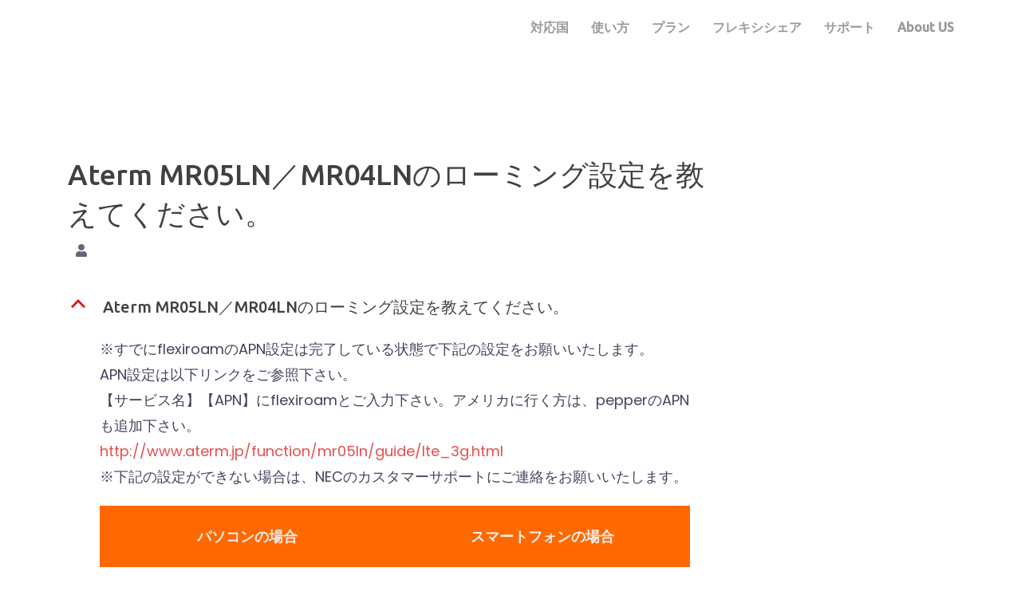

--- FILE ---
content_type: text/html; charset=UTF-8
request_url: https://globalsim-tt.com/ufaqs/aterm/
body_size: 15287
content:
<!DOCTYPE html>
<html dir="ltr" lang="ja" prefix="og: https://ogp.me/ns#">
<head>
<meta charset="UTF-8">
<meta name="viewport" content="width=device-width, initial-scale=1">
<link rel="profile" href="http://gmpg.org/xfn/11">
<link rel="pingback" href="https://globalsim-tt.com/xmlrpc.php">

<title>Aterm MR05LN／MR04LNのローミング設定を教えてください。 |</title>

		<!-- All in One SEO 4.9.3 - aioseo.com -->
	<meta name="description" content="※すでにflexiroamのAPN設定は完了している状態で下記の設定をお願いいたします。APN設定は以下リンク" />
	<meta name="robots" content="max-snippet:-1, max-image-preview:large, max-video-preview:-1" />
	<meta name="author" content="roam"/>
	<meta name="google-site-verification" content="jdg-cE8VR21T-2cJlvrQ4OM3sCe9cDzl4b0fvOBIXvw" />
	<meta name="msvalidate.01" content="24B6A9826F07DA267FB3B72E8E03A2CF" />
	<link rel="canonical" href="https://globalsim-tt.com/ufaqs/aterm/" />
	<meta name="generator" content="All in One SEO (AIOSEO) 4.9.3" />
		<meta property="og:locale" content="ja_JP" />
		<meta property="og:site_name" content="|" />
		<meta property="og:type" content="article" />
		<meta property="og:title" content="Aterm MR05LN／MR04LNのローミング設定を教えてください。 |" />
		<meta property="og:description" content="※すでにflexiroamのAPN設定は完了している状態で下記の設定をお願いいたします。APN設定は以下リンク" />
		<meta property="og:url" content="https://globalsim-tt.com/ufaqs/aterm/" />
		<meta property="article:published_time" content="2019-07-27T02:51:58+00:00" />
		<meta property="article:modified_time" content="2019-12-10T02:53:17+00:00" />
		<meta name="twitter:card" content="summary" />
		<meta name="twitter:title" content="Aterm MR05LN／MR04LNのローミング設定を教えてください。 |" />
		<meta name="twitter:description" content="※すでにflexiroamのAPN設定は完了している状態で下記の設定をお願いいたします。APN設定は以下リンク" />
		<script type="application/ld+json" class="aioseo-schema">
			{"@context":"https:\/\/schema.org","@graph":[{"@type":"BreadcrumbList","@id":"https:\/\/globalsim-tt.com\/ufaqs\/aterm\/#breadcrumblist","itemListElement":[{"@type":"ListItem","@id":"https:\/\/globalsim-tt.com#listItem","position":1,"name":"Home","item":"https:\/\/globalsim-tt.com","nextItem":{"@type":"ListItem","@id":"https:\/\/globalsim-tt.com\/ufaqs\/#listItem","name":"FAQs"}},{"@type":"ListItem","@id":"https:\/\/globalsim-tt.com\/ufaqs\/#listItem","position":2,"name":"FAQs","item":"https:\/\/globalsim-tt.com\/ufaqs\/","nextItem":{"@type":"ListItem","@id":"https:\/\/globalsim-tt.com\/ufaq-category\/setup\/#listItem","name":"\u521d\u671f\u8a2d\u5b9a"},"previousItem":{"@type":"ListItem","@id":"https:\/\/globalsim-tt.com#listItem","name":"Home"}},{"@type":"ListItem","@id":"https:\/\/globalsim-tt.com\/ufaq-category\/setup\/#listItem","position":3,"name":"\u521d\u671f\u8a2d\u5b9a","item":"https:\/\/globalsim-tt.com\/ufaq-category\/setup\/","nextItem":{"@type":"ListItem","@id":"https:\/\/globalsim-tt.com\/ufaqs\/aterm\/#listItem","name":"Aterm MR05LN\uff0fMR04LN\u306e\u30ed\u30fc\u30df\u30f3\u30b0\u8a2d\u5b9a\u3092\u6559\u3048\u3066\u304f\u3060\u3055\u3044\u3002"},"previousItem":{"@type":"ListItem","@id":"https:\/\/globalsim-tt.com\/ufaqs\/#listItem","name":"FAQs"}},{"@type":"ListItem","@id":"https:\/\/globalsim-tt.com\/ufaqs\/aterm\/#listItem","position":4,"name":"Aterm MR05LN\uff0fMR04LN\u306e\u30ed\u30fc\u30df\u30f3\u30b0\u8a2d\u5b9a\u3092\u6559\u3048\u3066\u304f\u3060\u3055\u3044\u3002","previousItem":{"@type":"ListItem","@id":"https:\/\/globalsim-tt.com\/ufaq-category\/setup\/#listItem","name":"\u521d\u671f\u8a2d\u5b9a"}}]},{"@type":"Organization","@id":"https:\/\/globalsim-tt.com\/#organization","name":"Tasuke-Tech\u3000LLC.","url":"https:\/\/globalsim-tt.com\/"},{"@type":"Person","@id":"https:\/\/globalsim-tt.com\/author\/roam\/#author","url":"https:\/\/globalsim-tt.com\/author\/roam\/","name":"roam","image":{"@type":"ImageObject","@id":"https:\/\/globalsim-tt.com\/ufaqs\/aterm\/#authorImage","url":"https:\/\/secure.gravatar.com\/avatar\/a853b8e6c30585076dad80b39fb26cf8?s=96&d=mm&r=g","width":96,"height":96,"caption":"roam"}},{"@type":"WebPage","@id":"https:\/\/globalsim-tt.com\/ufaqs\/aterm\/#webpage","url":"https:\/\/globalsim-tt.com\/ufaqs\/aterm\/","name":"Aterm MR05LN\uff0fMR04LN\u306e\u30ed\u30fc\u30df\u30f3\u30b0\u8a2d\u5b9a\u3092\u6559\u3048\u3066\u304f\u3060\u3055\u3044\u3002 |","description":"\u203b\u3059\u3067\u306bflexiroam\u306eAPN\u8a2d\u5b9a\u306f\u5b8c\u4e86\u3057\u3066\u3044\u308b\u72b6\u614b\u3067\u4e0b\u8a18\u306e\u8a2d\u5b9a\u3092\u304a\u9858\u3044\u3044\u305f\u3057\u307e\u3059\u3002APN\u8a2d\u5b9a\u306f\u4ee5\u4e0b\u30ea\u30f3\u30af","inLanguage":"ja","isPartOf":{"@id":"https:\/\/globalsim-tt.com\/#website"},"breadcrumb":{"@id":"https:\/\/globalsim-tt.com\/ufaqs\/aterm\/#breadcrumblist"},"author":{"@id":"https:\/\/globalsim-tt.com\/author\/roam\/#author"},"creator":{"@id":"https:\/\/globalsim-tt.com\/author\/roam\/#author"},"datePublished":"2019-07-27T11:51:58+09:00","dateModified":"2019-12-10T11:53:17+09:00"},{"@type":"WebSite","@id":"https:\/\/globalsim-tt.com\/#website","url":"https:\/\/globalsim-tt.com\/","name":"FLEXIROAM \u30d5\u30ec\u30ad\u30b7\u30ed\u30fc\u30e0\uff5c\u4e16\u754c\u4e2d\u3067\u30cd\u30c3\u30c8\u304c\u7e4b\u304c\u308b\u30c8\u30e9\u30d9\u30ebSIM","inLanguage":"ja","publisher":{"@id":"https:\/\/globalsim-tt.com\/#organization"}}]}
		</script>
		<!-- All in One SEO -->

<link rel='dns-prefetch' href='//maps.google.com' />
<link rel='dns-prefetch' href='//fonts.googleapis.com' />
<link rel="alternate" type="application/rss+xml" title=" &raquo; フィード" href="https://globalsim-tt.com/feed/" />
<link rel="alternate" type="application/rss+xml" title=" &raquo; コメントフィード" href="https://globalsim-tt.com/comments/feed/" />
		<!-- This site uses the Google Analytics by MonsterInsights plugin v8.12.1 - Using Analytics tracking - https://www.monsterinsights.com/ -->
		<!-- Note: MonsterInsights is not currently configured on this site. The site owner needs to authenticate with Google Analytics in the MonsterInsights settings panel. -->
					<!-- No UA code set -->
				<!-- / Google Analytics by MonsterInsights -->
		<script type="text/javascript">
window._wpemojiSettings = {"baseUrl":"https:\/\/s.w.org\/images\/core\/emoji\/14.0.0\/72x72\/","ext":".png","svgUrl":"https:\/\/s.w.org\/images\/core\/emoji\/14.0.0\/svg\/","svgExt":".svg","source":{"concatemoji":"https:\/\/globalsim-tt.com\/wp-includes\/js\/wp-emoji-release.min.js?ver=6.1.9"}};
/*! This file is auto-generated */
!function(e,a,t){var n,r,o,i=a.createElement("canvas"),p=i.getContext&&i.getContext("2d");function s(e,t){var a=String.fromCharCode,e=(p.clearRect(0,0,i.width,i.height),p.fillText(a.apply(this,e),0,0),i.toDataURL());return p.clearRect(0,0,i.width,i.height),p.fillText(a.apply(this,t),0,0),e===i.toDataURL()}function c(e){var t=a.createElement("script");t.src=e,t.defer=t.type="text/javascript",a.getElementsByTagName("head")[0].appendChild(t)}for(o=Array("flag","emoji"),t.supports={everything:!0,everythingExceptFlag:!0},r=0;r<o.length;r++)t.supports[o[r]]=function(e){if(p&&p.fillText)switch(p.textBaseline="top",p.font="600 32px Arial",e){case"flag":return s([127987,65039,8205,9895,65039],[127987,65039,8203,9895,65039])?!1:!s([55356,56826,55356,56819],[55356,56826,8203,55356,56819])&&!s([55356,57332,56128,56423,56128,56418,56128,56421,56128,56430,56128,56423,56128,56447],[55356,57332,8203,56128,56423,8203,56128,56418,8203,56128,56421,8203,56128,56430,8203,56128,56423,8203,56128,56447]);case"emoji":return!s([129777,127995,8205,129778,127999],[129777,127995,8203,129778,127999])}return!1}(o[r]),t.supports.everything=t.supports.everything&&t.supports[o[r]],"flag"!==o[r]&&(t.supports.everythingExceptFlag=t.supports.everythingExceptFlag&&t.supports[o[r]]);t.supports.everythingExceptFlag=t.supports.everythingExceptFlag&&!t.supports.flag,t.DOMReady=!1,t.readyCallback=function(){t.DOMReady=!0},t.supports.everything||(n=function(){t.readyCallback()},a.addEventListener?(a.addEventListener("DOMContentLoaded",n,!1),e.addEventListener("load",n,!1)):(e.attachEvent("onload",n),a.attachEvent("onreadystatechange",function(){"complete"===a.readyState&&t.readyCallback()})),(e=t.source||{}).concatemoji?c(e.concatemoji):e.wpemoji&&e.twemoji&&(c(e.twemoji),c(e.wpemoji)))}(window,document,window._wpemojiSettings);
</script>
<style type="text/css">
img.wp-smiley,
img.emoji {
	display: inline !important;
	border: none !important;
	box-shadow: none !important;
	height: 1em !important;
	width: 1em !important;
	margin: 0 0.07em !important;
	vertical-align: -0.1em !important;
	background: none !important;
	padding: 0 !important;
}
</style>
	<link rel='stylesheet' id='st-stylesheet-css' href='https://globalsim-tt.com/wp-content/plugins/sydney-toolbox/css/styles.min.css?ver=20220107' type='text/css' media='all' />
<link rel='stylesheet' id='sydney-bootstrap-css' href='https://globalsim-tt.com/wp-content/themes/sydney-pro-ii/css/bootstrap/bootstrap.min.css?ver=1' type='text/css' media='all' />
<link rel='stylesheet' id='wp-block-library-css' href='https://globalsim-tt.com/wp-includes/css/dist/block-library/style.min.css?ver=6.1.9' type='text/css' media='all' />
<link rel='stylesheet' id='aioseo/css/src/vue/standalone/blocks/table-of-contents/global.scss-css' href='https://globalsim-tt.com/wp-content/plugins/all-in-one-seo-pack/dist/Lite/assets/css/table-of-contents/global.e90f6d47.css?ver=4.9.3' type='text/css' media='all' />
<link rel='stylesheet' id='classic-theme-styles-css' href='https://globalsim-tt.com/wp-includes/css/classic-themes.min.css?ver=1' type='text/css' media='all' />
<style id='global-styles-inline-css' type='text/css'>
body{--wp--preset--color--black: #000000;--wp--preset--color--cyan-bluish-gray: #abb8c3;--wp--preset--color--white: #ffffff;--wp--preset--color--pale-pink: #f78da7;--wp--preset--color--vivid-red: #cf2e2e;--wp--preset--color--luminous-vivid-orange: #ff6900;--wp--preset--color--luminous-vivid-amber: #fcb900;--wp--preset--color--light-green-cyan: #7bdcb5;--wp--preset--color--vivid-green-cyan: #00d084;--wp--preset--color--pale-cyan-blue: #8ed1fc;--wp--preset--color--vivid-cyan-blue: #0693e3;--wp--preset--color--vivid-purple: #9b51e0;--wp--preset--gradient--vivid-cyan-blue-to-vivid-purple: linear-gradient(135deg,rgba(6,147,227,1) 0%,rgb(155,81,224) 100%);--wp--preset--gradient--light-green-cyan-to-vivid-green-cyan: linear-gradient(135deg,rgb(122,220,180) 0%,rgb(0,208,130) 100%);--wp--preset--gradient--luminous-vivid-amber-to-luminous-vivid-orange: linear-gradient(135deg,rgba(252,185,0,1) 0%,rgba(255,105,0,1) 100%);--wp--preset--gradient--luminous-vivid-orange-to-vivid-red: linear-gradient(135deg,rgba(255,105,0,1) 0%,rgb(207,46,46) 100%);--wp--preset--gradient--very-light-gray-to-cyan-bluish-gray: linear-gradient(135deg,rgb(238,238,238) 0%,rgb(169,184,195) 100%);--wp--preset--gradient--cool-to-warm-spectrum: linear-gradient(135deg,rgb(74,234,220) 0%,rgb(151,120,209) 20%,rgb(207,42,186) 40%,rgb(238,44,130) 60%,rgb(251,105,98) 80%,rgb(254,248,76) 100%);--wp--preset--gradient--blush-light-purple: linear-gradient(135deg,rgb(255,206,236) 0%,rgb(152,150,240) 100%);--wp--preset--gradient--blush-bordeaux: linear-gradient(135deg,rgb(254,205,165) 0%,rgb(254,45,45) 50%,rgb(107,0,62) 100%);--wp--preset--gradient--luminous-dusk: linear-gradient(135deg,rgb(255,203,112) 0%,rgb(199,81,192) 50%,rgb(65,88,208) 100%);--wp--preset--gradient--pale-ocean: linear-gradient(135deg,rgb(255,245,203) 0%,rgb(182,227,212) 50%,rgb(51,167,181) 100%);--wp--preset--gradient--electric-grass: linear-gradient(135deg,rgb(202,248,128) 0%,rgb(113,206,126) 100%);--wp--preset--gradient--midnight: linear-gradient(135deg,rgb(2,3,129) 0%,rgb(40,116,252) 100%);--wp--preset--duotone--dark-grayscale: url('#wp-duotone-dark-grayscale');--wp--preset--duotone--grayscale: url('#wp-duotone-grayscale');--wp--preset--duotone--purple-yellow: url('#wp-duotone-purple-yellow');--wp--preset--duotone--blue-red: url('#wp-duotone-blue-red');--wp--preset--duotone--midnight: url('#wp-duotone-midnight');--wp--preset--duotone--magenta-yellow: url('#wp-duotone-magenta-yellow');--wp--preset--duotone--purple-green: url('#wp-duotone-purple-green');--wp--preset--duotone--blue-orange: url('#wp-duotone-blue-orange');--wp--preset--font-size--small: 13px;--wp--preset--font-size--medium: 20px;--wp--preset--font-size--large: 36px;--wp--preset--font-size--x-large: 42px;--wp--preset--spacing--20: 0.44rem;--wp--preset--spacing--30: 0.67rem;--wp--preset--spacing--40: 1rem;--wp--preset--spacing--50: 1.5rem;--wp--preset--spacing--60: 2.25rem;--wp--preset--spacing--70: 3.38rem;--wp--preset--spacing--80: 5.06rem;}:where(.is-layout-flex){gap: 0.5em;}body .is-layout-flow > .alignleft{float: left;margin-inline-start: 0;margin-inline-end: 2em;}body .is-layout-flow > .alignright{float: right;margin-inline-start: 2em;margin-inline-end: 0;}body .is-layout-flow > .aligncenter{margin-left: auto !important;margin-right: auto !important;}body .is-layout-constrained > .alignleft{float: left;margin-inline-start: 0;margin-inline-end: 2em;}body .is-layout-constrained > .alignright{float: right;margin-inline-start: 2em;margin-inline-end: 0;}body .is-layout-constrained > .aligncenter{margin-left: auto !important;margin-right: auto !important;}body .is-layout-constrained > :where(:not(.alignleft):not(.alignright):not(.alignfull)){max-width: var(--wp--style--global--content-size);margin-left: auto !important;margin-right: auto !important;}body .is-layout-constrained > .alignwide{max-width: var(--wp--style--global--wide-size);}body .is-layout-flex{display: flex;}body .is-layout-flex{flex-wrap: wrap;align-items: center;}body .is-layout-flex > *{margin: 0;}:where(.wp-block-columns.is-layout-flex){gap: 2em;}.has-black-color{color: var(--wp--preset--color--black) !important;}.has-cyan-bluish-gray-color{color: var(--wp--preset--color--cyan-bluish-gray) !important;}.has-white-color{color: var(--wp--preset--color--white) !important;}.has-pale-pink-color{color: var(--wp--preset--color--pale-pink) !important;}.has-vivid-red-color{color: var(--wp--preset--color--vivid-red) !important;}.has-luminous-vivid-orange-color{color: var(--wp--preset--color--luminous-vivid-orange) !important;}.has-luminous-vivid-amber-color{color: var(--wp--preset--color--luminous-vivid-amber) !important;}.has-light-green-cyan-color{color: var(--wp--preset--color--light-green-cyan) !important;}.has-vivid-green-cyan-color{color: var(--wp--preset--color--vivid-green-cyan) !important;}.has-pale-cyan-blue-color{color: var(--wp--preset--color--pale-cyan-blue) !important;}.has-vivid-cyan-blue-color{color: var(--wp--preset--color--vivid-cyan-blue) !important;}.has-vivid-purple-color{color: var(--wp--preset--color--vivid-purple) !important;}.has-black-background-color{background-color: var(--wp--preset--color--black) !important;}.has-cyan-bluish-gray-background-color{background-color: var(--wp--preset--color--cyan-bluish-gray) !important;}.has-white-background-color{background-color: var(--wp--preset--color--white) !important;}.has-pale-pink-background-color{background-color: var(--wp--preset--color--pale-pink) !important;}.has-vivid-red-background-color{background-color: var(--wp--preset--color--vivid-red) !important;}.has-luminous-vivid-orange-background-color{background-color: var(--wp--preset--color--luminous-vivid-orange) !important;}.has-luminous-vivid-amber-background-color{background-color: var(--wp--preset--color--luminous-vivid-amber) !important;}.has-light-green-cyan-background-color{background-color: var(--wp--preset--color--light-green-cyan) !important;}.has-vivid-green-cyan-background-color{background-color: var(--wp--preset--color--vivid-green-cyan) !important;}.has-pale-cyan-blue-background-color{background-color: var(--wp--preset--color--pale-cyan-blue) !important;}.has-vivid-cyan-blue-background-color{background-color: var(--wp--preset--color--vivid-cyan-blue) !important;}.has-vivid-purple-background-color{background-color: var(--wp--preset--color--vivid-purple) !important;}.has-black-border-color{border-color: var(--wp--preset--color--black) !important;}.has-cyan-bluish-gray-border-color{border-color: var(--wp--preset--color--cyan-bluish-gray) !important;}.has-white-border-color{border-color: var(--wp--preset--color--white) !important;}.has-pale-pink-border-color{border-color: var(--wp--preset--color--pale-pink) !important;}.has-vivid-red-border-color{border-color: var(--wp--preset--color--vivid-red) !important;}.has-luminous-vivid-orange-border-color{border-color: var(--wp--preset--color--luminous-vivid-orange) !important;}.has-luminous-vivid-amber-border-color{border-color: var(--wp--preset--color--luminous-vivid-amber) !important;}.has-light-green-cyan-border-color{border-color: var(--wp--preset--color--light-green-cyan) !important;}.has-vivid-green-cyan-border-color{border-color: var(--wp--preset--color--vivid-green-cyan) !important;}.has-pale-cyan-blue-border-color{border-color: var(--wp--preset--color--pale-cyan-blue) !important;}.has-vivid-cyan-blue-border-color{border-color: var(--wp--preset--color--vivid-cyan-blue) !important;}.has-vivid-purple-border-color{border-color: var(--wp--preset--color--vivid-purple) !important;}.has-vivid-cyan-blue-to-vivid-purple-gradient-background{background: var(--wp--preset--gradient--vivid-cyan-blue-to-vivid-purple) !important;}.has-light-green-cyan-to-vivid-green-cyan-gradient-background{background: var(--wp--preset--gradient--light-green-cyan-to-vivid-green-cyan) !important;}.has-luminous-vivid-amber-to-luminous-vivid-orange-gradient-background{background: var(--wp--preset--gradient--luminous-vivid-amber-to-luminous-vivid-orange) !important;}.has-luminous-vivid-orange-to-vivid-red-gradient-background{background: var(--wp--preset--gradient--luminous-vivid-orange-to-vivid-red) !important;}.has-very-light-gray-to-cyan-bluish-gray-gradient-background{background: var(--wp--preset--gradient--very-light-gray-to-cyan-bluish-gray) !important;}.has-cool-to-warm-spectrum-gradient-background{background: var(--wp--preset--gradient--cool-to-warm-spectrum) !important;}.has-blush-light-purple-gradient-background{background: var(--wp--preset--gradient--blush-light-purple) !important;}.has-blush-bordeaux-gradient-background{background: var(--wp--preset--gradient--blush-bordeaux) !important;}.has-luminous-dusk-gradient-background{background: var(--wp--preset--gradient--luminous-dusk) !important;}.has-pale-ocean-gradient-background{background: var(--wp--preset--gradient--pale-ocean) !important;}.has-electric-grass-gradient-background{background: var(--wp--preset--gradient--electric-grass) !important;}.has-midnight-gradient-background{background: var(--wp--preset--gradient--midnight) !important;}.has-small-font-size{font-size: var(--wp--preset--font-size--small) !important;}.has-medium-font-size{font-size: var(--wp--preset--font-size--medium) !important;}.has-large-font-size{font-size: var(--wp--preset--font-size--large) !important;}.has-x-large-font-size{font-size: var(--wp--preset--font-size--x-large) !important;}
.wp-block-navigation a:where(:not(.wp-element-button)){color: inherit;}
:where(.wp-block-columns.is-layout-flex){gap: 2em;}
.wp-block-pullquote{font-size: 1.5em;line-height: 1.6;}
</style>
<link rel='stylesheet' id='sydney-google-fonts-css' href='https://fonts.googleapis.com/css?family=Poppins%3A400%2C600%7CUbuntu%3A500%2C600&#038;subset=latin&#038;display=swap' type='text/css' media='all' />
<link rel='stylesheet' id='sydney-style-css' href='https://globalsim-tt.com/wp-content/themes/sydney-pro-ii/style.css?ver=20210524' type='text/css' media='all' />
<style id='sydney-style-inline-css' type='text/css'>
.site-header { background-color:rgba(255,255,255,0.9);}
html { scroll-behavior: smooth;}
.woocommerce ul.products li.product { text-align:center;}
.woocommerce ul.products li.product .loop-button-wrapper .button { background-color:; }
.woocommerce ul.products li.product .loop-button-wrapper .button { color:; fill:; }
.woocommerce ul.products li.product .loop-button-wrapper .button { font-size:13px; }
.woocommerce ul.products li.product .onsale, .yith-wcqv-main span.onsale, .woocommerce span.onsale { background-color:; }
.woocommerce ul.products li.product .onsale, .yith-wcqv-main span.onsale, .woocommerce span.onsale { color:; }
.woocommerce ul.products li.product .onsale, .yith-wcqv-main span.onsale, .woocommerce span.onsale { font-size:12px; }
.woocommerce ul.products li.product h2 { font-size:16px; }
.woocommerce ul.products li.product h2 { color:; }
.woocommerce ul.products li.product .price { font-size:18px; }
.woocommerce ul.products li.product .price { color:; }
.woocommerce div.product .product_title { color:; }
.woocommerce div.product .product_title { font-size:px; }
.woocommerce div.product p.price { color:; }
p.price span.woocommerce-Price-amount.amount { font-size:px; }
body, #mainnav ul ul a { font-family:Poppins;}
h1, h2, h3, h4, h5, h6, #mainnav ul li a, .portfolio-info, .roll-testimonials .name, .roll-team .team-content .name, .roll-team .team-item .team-pop .name, .roll-tabs .menu-tab li a, .roll-testimonials .name, .roll-project .project-filter li a, #secondary .widget_recent_entries li a, .roll-button, button, input[type="button"], input[type="reset"], input[type="submit"] { font-family:Ubuntu;}
.site-title { font-size:32px; }
.site-description { font-size:16px; }
#mainnav ul li a { font-size:16px; }
h1 { font-size:52px; }
h2 { font-size:42px; }
h3 { font-size:32px; }
h4 { font-size:25px; }
h5 { font-size:20px; }
h6 { font-size:18px; }
body { font-size:18px; }
.single .hentry .title-post { font-size:36px; }
.text-slider .maintitle { font-size:68px; }
.text-slider .subtitle { font-size:18px; }
.header-image { background-size:cover;}
.header-image { height:300px; }
.llms-student-dashboard .llms-button-secondary:hover,.llms-button-action:hover,.facts-section.style2 .roll-counter i,.roll-team.type-b.style2 .team-item .team-social li:hover a,.portfolio-section.style2 .project-filter li a:hover,.timeline-section.style2 .timeline .icon .fa::before, .style1 .plan-icon, .style3 .plan-icon, .roll-team.type-b .team-social li a,#mainnav ul li a:hover, .sydney_contact_info_widget span, .roll-team .team-content .name,.roll-team .team-item .team-pop .team-social li:hover a,.roll-infomation li.address:before,.roll-infomation li.phone:before,.roll-infomation li.email:before,.roll-button.border,.roll-button:hover,.roll-icon-list .icon i,.roll-icon-list .content h3 a:hover,.roll-icon-box.white .content h3 a,.roll-icon-box .icon i,.roll-icon-box .content h3 a:hover,.switcher-container .switcher-icon a:focus,.go-top:hover,.hentry .meta-post a:hover,#mainnav > ul > li > a.active, #mainnav > ul > li > a:hover, button:hover, input[type="button"]:hover, input[type="reset"]:hover, input[type="submit"]:hover, .text-color, .social-menu-widget a, .social-menu-widget a:hover, .archive .team-social li a, a, h1 a, h2 a, h3 a, h4 a, h5 a, h6 a, .classic-alt .meta-post a, .single .meta-post a, .header-contact .fa,.social-navigation li a:hover,.widget_sydney_testimonials .fa-quote-left,.timeline-section.style2 .timeline-date, .content-area.modern .hentry .meta-post span:before, .content-area.modern .post-cat,.content-area.modern .read-more-gt { color:#e64e4e}
.llms-student-dashboard .llms-button-secondary,.llms-button-action,.roll-team.type-b.style2 .avatar::after,.project-filter li a.active, .project-filter li a:hover,.woocommerce #respond input#submit,.woocommerce a.button,.woocommerce button.button,.woocommerce input.button,.project-filter li.active, .project-filter li:hover,.roll-team.type-b .team-item .team-social li:hover a,.preloader .pre-bounce1, .preloader .pre-bounce2,.roll-team .team-item .team-pop,.roll-progress .progress-animate,.roll-socials li a:hover,.roll-project .project-item .project-pop,.roll-project .project-filter li.active,.roll-project .project-filter li:hover,.roll-button.light:hover,.roll-button.border:hover,.roll-button,.roll-icon-box.white .icon,.owl-theme .owl-controls .owl-page.active span,.owl-theme .owl-controls.clickable .owl-page:hover span,.go-top,.bottom .socials li:hover a,.sidebar .widget:before,.blog-pagination ul li.active,.blog-pagination ul li:hover a,.content-area .hentry:after,.text-slider .maintitle:after,.error-wrap #search-submit:hover,#mainnav .sub-menu li:hover > a,#mainnav ul li ul:after, button, input[type="button"], input[type="reset"], input[type="submit"], .panel-grid-cell .widget-title:after, .social-section.style2 .social-menu-widget li a:hover, .cart-amount, .sydney-video.vid-lightbox .toggle-popup,.footer-contact .widget-title:after,.fp-contact .fa,.reply, .pricing-section.style4 .plan-item.featured-plan .plan-header, .woocommerce .widget_price_filter .ui-slider .ui-slider-range { background-color:#e64e4e}
.llms-student-dashboard .llms-button-secondary,.llms-student-dashboard .llms-button-secondary:hover,.llms-button-action,.llms-button-action:hover,.owl-theme .owl-controls .owl-page:hover span,.owl-theme .owl-controls .owl-page.active span,.roll-team.type-b .team-social li a,.roll-socials li a:hover,.roll-socials li a,.roll-button.light:hover,.roll-button.border,.roll-button,.roll-icon-list .icon,.roll-icon-box .icon,.comment .comment-detail,.widget-tags .tag-list a:hover,.blog-pagination ul li,.hentry blockquote,.error-wrap #search-submit:hover,textarea:focus,input[type="text"]:focus,input[type="password"]:focus,input[type="datetime"]:focus,input[type="datetime-local"]:focus,input[type="date"]:focus,input[type="month"]:focus,input[type="time"]:focus,input[type="week"]:focus,input[type="number"]:focus,input[type="email"]:focus,input[type="url"]:focus,input[type="search"]:focus,input[type="tel"]:focus,input[type="color"]:focus, button, input[type="button"], input[type="reset"], input[type="submit"], .archive .team-social li a,.latest-news-wrapper.carousel.style2 .meta-post a:hover { border-color:#e64e4e}
.go-top:hover svg,.sydney_contact_info_widget span, .header-contact-info svg, .site-header .cart-contents:hover svg, .site-header .header-account:hover svg { fill:#e64e4e;}
.timeline-section.style2 .timeline .icon { background-color:rgba(230,78,78,0.25)!important;}
.site-header.float-header { background-color:rgba(255,255,255,0.9);}
@media only screen and (max-width: 1024px) { .site-header { background-color:#ffffff;}}
.site-title a, .site-title a:hover { color:#eb1d25}
.site-description { color:#eb1d25}
#mainnav ul li a, #mainnav ul li::before { color:#9b9b9b}
#mainnav .sub-menu li a { color:#ffffff}
#mainnav .sub-menu li a { background:#1c1c1c}
.text-slider .maintitle, .text-slider .subtitle { color:#ffffff}
body { color:#47425d}
#secondary { background-color:#ffffff}
#secondary, #secondary a { color:#767676}
.footer-widgets { background-color:#252525}
.site-footer { background-color:#1c1c1c}
.site-footer,.site-footer a { color:#666666}
.overlay { background-color:#000000}
.btn-menu .sydney-svg-icon { fill:#ff0c0c}
#mainnav ul li a:hover { color:#e64e4e}
.site-info { text-align: center; }
.panel-grid-cell .widget-title { margin-bottom:60px; }
@media only screen and (max-width: 1024px) { .panel-grid-cell .widget-title { margin-bottom:30px;}}
.panel-grid-cell .widget-title { text-transform:none; }
.panel-grid-cell .widget-title { display: table; border-radius: 5px; padding: 15px 10px; background-color: #444; color: #fff; }
.panel-grid-cell .widget-title:after { display:none; }
.header-contact { background-color:#1c1c1c}
@media only screen and (max-width:1024px) {.has-hero .header-contact { background-color:#1c1c1c} }
.header-contact { color:#c5c5c5}
.roll-button { padding-top:12px;padding-bottom:12px; }
.roll-button { padding-left:35px;padding-right:35px; }
.roll-button { font-size:13px; }
.roll-button { border-radius:3px; }
.header-widgets {background-color:#ffffff;}
.header-widgets {color:#767676;}
.page-wrap { padding-top:83px;}
.page-wrap { padding-bottom:100px;}
@media only screen and (max-width: 1025px) {		
			.mobile-slide {
				display: block;
			}
			.slide-item {
				background-image: none !important;
			}
			.header-slider {
			}
			.slide-item {
				height: auto !important;
			}
			.slide-inner {
				min-height: initial;
			} 
		}
@media only screen and (max-width: 780px) { 
    	h1 { font-size: 32px;}
		h2 { font-size: 28px;}
		h3 { font-size: 22px;}
		h4 { font-size: 18px;}
		h5 { font-size: 16px;}
		h6 { font-size: 14px;}
    }
@media only screen and (max-width: 767px) { 
    	.text-slider .maintitle { font-size: 32px;}
    }
@media only screen and (max-width: 479px) { 
    	.text-slider .maintitle { font-size: 18px;}
		.text-slider .subtitle { font-size: 16px; }    	
	}
.header-custom-item .roll-button { padding-top:12px;padding-bottom:12px;}
.header-custom-item .roll-button { padding-left:12px;padding-right:12px;}
.header-custom-item .roll-button { font-size:13px;}
.header-custom-item .roll-button { border-radius:3px;}

</style>
<link rel='stylesheet' id='sydney-social-icons-css' href='https://globalsim-tt.com/wp-content/themes/sydney-pro-ii/fonts/fontello.min.css?ver=6.1.9' type='text/css' media='all' />
<!--[if lte IE 9]>
<link rel='stylesheet' id='sydney-ie9-css' href='https://globalsim-tt.com/wp-content/themes/sydney-pro-ii/css/ie9.css?ver=6.1.9' type='text/css' media='all' />
<![endif]-->
<link rel='stylesheet' id='tablepress-default-css' href='https://globalsim-tt.com/wp-content/tablepress-combined.min.css?ver=76' type='text/css' media='all' />
<link rel='stylesheet' id='tablepress-responsive-tables-css' href='https://globalsim-tt.com/wp-content/plugins/tablepress-responsive-tables/css/tablepress-responsive.min.css?ver=1.8' type='text/css' media='all' />
<!--n2css--><script type='text/javascript' src='https://globalsim-tt.com/wp-includes/js/jquery/jquery.min.js?ver=3.6.1' id='jquery-core-js'></script>
<script type='text/javascript' src='https://globalsim-tt.com/wp-includes/js/jquery/jquery-migrate.min.js?ver=3.3.2' id='jquery-migrate-js'></script>
<script type='text/javascript' src='//maps.google.com/maps/api/js?ver=6.1.9' id='sydney-gmaps-api-js'></script>
<link rel="https://api.w.org/" href="https://globalsim-tt.com/wp-json/" /><link rel="alternate" type="application/json" href="https://globalsim-tt.com/wp-json/wp/v2/ufaq/4230" /><link rel="EditURI" type="application/rsd+xml" title="RSD" href="https://globalsim-tt.com/xmlrpc.php?rsd" />
<link rel="wlwmanifest" type="application/wlwmanifest+xml" href="https://globalsim-tt.com/wp-includes/wlwmanifest.xml" />
<meta name="generator" content="WordPress 6.1.9" />
<link rel='shortlink' href='https://globalsim-tt.com/?p=4230' />
<link rel="alternate" type="application/json+oembed" href="https://globalsim-tt.com/wp-json/oembed/1.0/embed?url=https%3A%2F%2Fglobalsim-tt.com%2Fufaqs%2Faterm%2F" />
<link rel="alternate" type="text/xml+oembed" href="https://globalsim-tt.com/wp-json/oembed/1.0/embed?url=https%3A%2F%2Fglobalsim-tt.com%2Fufaqs%2Faterm%2F&#038;format=xml" />
    
    <script type="text/javascript">
        var ajaxurl = 'https://globalsim-tt.com/wp-admin/admin-ajax.php';
    </script>
			<style>
				.sydney-svg-icon {
					display: inline-block;
					width: 16px;
					height: 16px;
					vertical-align: middle;
					line-height: 1;
				}
				.team-item .team-social li .sydney-svg-icon {
					width: 14px;
				}
				.roll-team:not(.style1) .team-item .team-social li .sydney-svg-icon {
					fill: #fff;
				}
				.team-item .team-social li:hover .sydney-svg-icon {
					fill: #000;
				}
				.team_hover_edits .team-social li a .sydney-svg-icon {
					fill: #000;
				}
				.team_hover_edits .team-social li:hover a .sydney-svg-icon {
					fill: #fff;
				}	
				.single-sydney-projects .entry-thumb {
					text-align: left;
				}	

			</style>
		<link rel="icon" href="https://globalsim-tt.com/wp-content/uploads/2019/01/app-icon-1-150x150.png" sizes="32x32" />
<link rel="icon" href="https://globalsim-tt.com/wp-content/uploads/2019/01/app-icon-1-230x230.png" sizes="192x192" />
<link rel="apple-touch-icon" href="https://globalsim-tt.com/wp-content/uploads/2019/01/app-icon-1-230x230.png" />
<meta name="msapplication-TileImage" content="https://globalsim-tt.com/wp-content/uploads/2019/01/app-icon-1-300x300.png" />
		<style type="text/css" id="wp-custom-css">
			@media only screen and (max-width: 767px) {
    header#masthead div.col-md-8.col-sm-4.col-xs-12 {
        width: auto;
    }
	  header#masthead div.col-md-4.col-sm-8.col-xs-12 {
				width: 80%;
	}
	
  img.site-logo {
    display: block;
		margin: auto;
	}

    header#masthead div.col-md-8.col-sm-4.col-xs-12 {
        float: right;
        padding: 5px 5px;
    }

    header#masthead nav#mainnav-mobi {
        left: -194px;
        width: 250px;
    }
}

    @media only screen and (max-width: 1024px) {
      .site-header.fixed.float-header {
        position: fixed !important;
      }
    }

header#masthead nav#mainnav ul li a {
    font-weight: bold;
}

    #mainnav ul li.current_page_item > a,
    #mainnav ul li.current-menu-ancestor > a {
      color: #eb1d25;
    } 

@media screen and (min-width:725px) {
  .jump_style {
  	position: relative;
    top: -200px;
    display: block;
  }
	.site-logo {
	float: left;
 max-width: 50% !important;
}
	
}

@media screen and (max-width:724px) {
  .jump_style {
  	position: relative;
    top: -150px;
    display: block;
  }
.site-logo {
	float: left;
 max-width: 30% !important;
}
}

@media screen and (max-width:600px) {
  .jump_style {
  	position: relative;
    top: -150px;
    display: block;
  }
.site-logo {
	float: left;
 max-width: 50% !important;
}
}

    @media only screen and (max-width: 767px) {
      .btn-menu {
        margin-top: -20px;
      }
    }

.site-header {
 background-color: rgba(255, 255, 255, 0.9);
}

@media (max-width: 640px) {
	.ufaq-text-input {			
    	width: 180px;
    }
	}

@media (max-width: 640px) {
.ufaq-faq-display-style-Minimalist .ufaq-faq-body {
padding: 0 10px 0 15px !important;
font-size: 14px !important;
	  }
}

span.posted-on,span.author {
    display: none;
}
		</style>
		</head>

<body class="ufaq-template-default single single-ufaq postid-4230 no-hero menu-inline elementor-default elementor-kit-5553" >

<span id="toptarget"></span>

	<div class="preloader">
	    <div class="spinner">
	        <div class="pre-bounce1"></div>
	        <div class="pre-bounce2"></div>
	    </div>
	</div>
	
<div id="page" class="hfeed site">
	<a class="skip-link screen-reader-text" href="#content">Skip to content</a>

	
		
	<div class="header-clone"></div>

		

	<header id="masthead" class="site-header" role="banner" >
		<div class="header-wrap">
            <div class="container">
                <div class="row">
				<div class="col-md-4 col-sm-8 col-xs-12">
		        					<h1 class="site-title"><a href="https://globalsim-tt.com/" rel="home"></a></h1>
					<h2 class="site-description"></h2>	        
		        				</div>
				<div class="col-md-8 col-sm-4 col-xs-12">
					<div class="btn-menu" aria-expanded="false" ><i class="sydney-svg-icon"><svg xmlns="http://www.w3.org/2000/svg" viewBox="0 0 448 512"><path d="M16 132h416c8.837 0 16-7.163 16-16V76c0-8.837-7.163-16-16-16H16C7.163 60 0 67.163 0 76v40c0 8.837 7.163 16 16 16zm0 160h416c8.837 0 16-7.163 16-16v-40c0-8.837-7.163-16-16-16H16c-8.837 0-16 7.163-16 16v40c0 8.837 7.163 16 16 16zm0 160h416c8.837 0 16-7.163 16-16v-40c0-8.837-7.163-16-16-16H16c-8.837 0-16 7.163-16 16v40c0 8.837 7.163 16 16 16z" /></svg></i></div>
					<nav id="mainnav" class="mainnav" role="navigation"  >
						<div class="menu-%e3%82%b0%e3%83%ad%e3%83%bc%e3%83%90%e3%83%ab%e3%83%a1%e3%83%8b%e3%83%a5%e3%83%bc-container"><ul id="menu-%e3%82%b0%e3%83%ad%e3%83%bc%e3%83%90%e3%83%ab%e3%83%a1%e3%83%8b%e3%83%a5%e3%83%bc" class="menu"><li id="menu-item-2758" class="menu-item menu-item-type-post_type menu-item-object-page menu-item-2758"><a href="https://globalsim-tt.com/coverage/">対応国</a></li>
<li id="menu-item-3468" class="menu-item menu-item-type-post_type menu-item-object-page menu-item-has-children menu-item-3468"><a href="https://globalsim-tt.com/setup/">使い方</a>
<ul class="sub-menu">
	<li id="menu-item-3472" class="menu-item menu-item-type-post_type menu-item-object-page menu-item-3472"><a href="https://globalsim-tt.com/setup/harusim/">貼るSIM</a></li>
	<li id="menu-item-3469" class="menu-item menu-item-type-post_type menu-item-object-page menu-item-3469"><a href="https://globalsim-tt.com/setup/simcard/">カードタイプ</a></li>
	<li id="menu-item-3470" class="menu-item menu-item-type-post_type menu-item-object-page menu-item-3470"><a href="https://globalsim-tt.com/setup/esim/">eSIM</a></li>
	<li id="menu-item-3471" class="menu-item menu-item-type-post_type menu-item-object-page menu-item-3471"><a href="https://globalsim-tt.com/setup/wifi/">モバイルWi-Fiルーター</a></li>
</ul>
</li>
<li id="menu-item-3478" class="menu-item menu-item-type-post_type menu-item-object-page menu-item-has-children menu-item-3478"><a href="https://globalsim-tt.com/plan/">プラン</a>
<ul class="sub-menu">
	<li id="menu-item-4554" class="menu-item menu-item-type-post_type menu-item-object-page menu-item-4554"><a href="https://globalsim-tt.com/plan/local/">ローカルプラン</a></li>
	<li id="menu-item-3479" class="menu-item menu-item-type-post_type menu-item-object-page menu-item-3479"><a href="https://globalsim-tt.com/plan/global/">グローバルプラン</a></li>
	<li id="menu-item-4817" class="menu-item menu-item-type-post_type menu-item-object-page menu-item-4817"><a href="https://globalsim-tt.com/plan/charge/">データプランチャージ方法</a></li>
</ul>
</li>
<li id="menu-item-3740" class="menu-item menu-item-type-post_type menu-item-object-page menu-item-3740"><a href="https://globalsim-tt.com/flexishare/">フレキシシェア</a></li>
<li id="menu-item-2751" class="menu-item menu-item-type-post_type menu-item-object-page menu-item-2751"><a href="https://globalsim-tt.com/support/">サポート</a></li>
<li id="menu-item-2762" class="menu-item menu-item-type-post_type menu-item-object-page menu-item-2762"><a href="https://globalsim-tt.com/about-us/">About US</a></li>
</ul></div>					</nav><!-- #site-navigation -->
				</div>
				</div>
			</div>
		</div>
	</header><!-- #masthead -->

	
	<div class="sydney-hero-area">
				<div class="header-image">
			<div class="overlay"></div>								
		</div>
		
			</div>

	
	    

	<div id="content" class="page-wrap">
		<div class="content-wrapper container">
			<div class="row">	
				
	
	
	<div id="primary" class="content-area col-md-9">
		
		
		<main id="main" class="post-wrap" role="main">

		
			

<article id="post-4230" class="post-4230 ufaq type-ufaq status-publish hentry ufaq-category-setup">
	
	
		<header class="entry-header">
		
		<div class="meta-post">
					</div>

		<h1 class="title-post entry-title" >Aterm MR05LN／MR04LNのローミング設定を教えてください。</h1>
				<div class="single-meta">
			<span class="posted-on"><i class="sydney-svg-icon"><svg xmlns="http://www.w3.org/2000/svg" viewBox="0 0 448 512"><path d="M0 464c0 26.5 21.5 48 48 48h352c26.5 0 48-21.5 48-48V192H0v272zm320-196c0-6.6 5.4-12 12-12h40c6.6 0 12 5.4 12 12v40c0 6.6-5.4 12-12 12h-40c-6.6 0-12-5.4-12-12v-40zm0 128c0-6.6 5.4-12 12-12h40c6.6 0 12 5.4 12 12v40c0 6.6-5.4 12-12 12h-40c-6.6 0-12-5.4-12-12v-40zM192 268c0-6.6 5.4-12 12-12h40c6.6 0 12 5.4 12 12v40c0 6.6-5.4 12-12 12h-40c-6.6 0-12-5.4-12-12v-40zm0 128c0-6.6 5.4-12 12-12h40c6.6 0 12 5.4 12 12v40c0 6.6-5.4 12-12 12h-40c-6.6 0-12-5.4-12-12v-40zM64 268c0-6.6 5.4-12 12-12h40c6.6 0 12 5.4 12 12v40c0 6.6-5.4 12-12 12H76c-6.6 0-12-5.4-12-12v-40zm0 128c0-6.6 5.4-12 12-12h40c6.6 0 12 5.4 12 12v40c0 6.6-5.4 12-12 12H76c-6.6 0-12-5.4-12-12v-40zM400 64h-48V16c0-8.8-7.2-16-16-16h-32c-8.8 0-16 7.2-16 16v48H160V16c0-8.8-7.2-16-16-16h-32c-8.8 0-16 7.2-16 16v48H48C21.5 64 0 85.5 0 112v48h448v-48c0-26.5-21.5-48-48-48z" /></svg></i>Posted <a href="https://globalsim-tt.com/ufaqs/aterm/" rel="bookmark"><time class="entry-date published" datetime="2019-07-27T11:51:58+09:00">2019年7月27日</time><time class="updated" datetime="2019-12-10T11:53:17+09:00" >2019年12月10日</time></a></span><span class="byline"> <i class="sydney-svg-icon"><svg xmlns="http://www.w3.org/2000/svg" viewBox="0 0 448 512"><path d="M224 256c70.7 0 128-57.3 128-128S294.7 0 224 0 96 57.3 96 128s57.3 128 128 128zm89.6 32h-16.7c-22.2 10.2-46.9 16-72.9 16s-50.6-5.8-72.9-16h-16.7C60.2 288 0 348.2 0 422.4V464c0 26.5 21.5 48 48 48h352c26.5 0 48-21.5 48-48v-41.6c0-74.2-60.2-134.4-134.4-134.4z" /></svg></i><span class="author vcard" ><a class="url fn n" href="https://globalsim-tt.com/author/roam/">roam</a></span></span>		</div><!-- .entry-meta -->
			</header><!-- .entry-header -->
	
	
	<div class="entry-content" >
		<style>.ewd-ufaq-post-margin-symbol { color: #e21411 !important; }.ewd-ufaq-post-margin-symbol { border-color: #000000 !important; }.ewd-ufaq-faq-display-style-block.ewd-ufaq-post-active, .ewd-ufaq-faq-display-style-block.ewd-ufaq-post-active a,.ewd-ufaq-faq-display-style-block:hover, .ewd-ufaq-faq-display-style-block:hover a, .ewd-ufaq-faq-display-style-block:hover h5 { background-color: #d2861c !important; }.ewd-ufaq-faq-display-style-border_block.ewd-ufaq-post-active, .ewd-ufaq-faq-display-style-border_block:hover, .ewd-ufaq-faq-display-style-border_block:hover h5 { background-color: #d2861c !important; }.ewd-ufaq-faq-display-style-border_block .ewd-ufaq-faq-body { border-color: #d2861c !important; }.ewd-ufaq-faq-display-style-border_block .comment-reply-title, .ewd-ufaq-faq-display-style-border_block:hover .comment-reply-title { background-color: transparent !important; }</style><div  class="ewd-ufaq-faq-list ewd-ufaq-page-type-load_more" id='ewd-ufaq-faq-list'>

	<input type='hidden' name='show_on_load' value='' id='ewd-ufaq-show-on-load' />
<input type='hidden' name='include_category' value='' id='ewd-ufaq-include-category' />
<input type='hidden' name='exclude_category' value='' id='ewd-ufaq-exclude-category' />
<input type='hidden' name='orderby' value='set_order' id='ewd-ufaq-orderby' />
<input type='hidden' name='order' value='desc' id='ewd-ufaq-order' />
<input type='hidden' name='post_count' value='-1' id='ewd-ufaq-post-count' />
<input type='hidden' name='current_url' value='/ufaqs/aterm/' id='ewd-ufaq-current-url' />
	
	
	<div class='ewd-ufaq-faqs'>

		<div  class="ewd-ufaq-faq-div ewd-ufaq-faq-column-count-one ewd-ufaq-faq-responsive-columns-1 ewd-ufaq-faq-display-style-minimalist ewd-ufaq-can-be-toggled" id='ewd-ufaq-post-4230-ca3YDgrYHq' data-post_id='4230'>

	<div class='ewd-ufaq-faq-title ewd-ufaq-faq-toggle'>
	
	<a class='ewd-ufaq-post-margin'  href='#'>

		<div class='ewd-ufaq-post-margin-symbol ewd-ufaq-square'>
			<span >B</span>
		</div>

		<div class='ewd-ufaq-faq-title-text'>

			<h5>
				Aterm MR05LN／MR04LNのローミング設定を教えてください。			</h5>

		</div>

		<div class='ewd-ufaq-clear'></div>

	</a>
	
</div>
	
	<div class='ewd-ufaq-faq-body ' >

		
			
		
			<div class='ewd-ufaq-post-margin ewd-ufaq-faq-post'>
	
<p>※すでにflexiroamのAPN設定は完了している状態で下記の設定をお願いいたします。<br>APN設定は以下リンクをご参照下さい。<br>【サービス名】【APN】にflexiroamとご入力下さい。アメリカに行く方は、pepperのAPNも追加下さい。<br><a href="http://www.aterm.jp/function/mr05ln/guide/lte_3g.html">http://www.aterm.jp/function/mr05ln/guide/lte_3g.html</a> <br>※下記の設定ができない場合は、NECのカスタマーサポートにご連絡をお願いいたします。</p>



<div class="is-layout-flex wp-container-6 wp-block-columns has-2-columns">
<div class="is-layout-flow wp-block-column">
<p class="has-text-color has-background has-text-align-center has-very-light-gray-color has-luminous-vivid-orange-background-color"><strong>パソコンの場合</strong></p>



<ol><li>フレキシロームのSIMカードをAtermにセットします。</li><li> PCとAterm MRをWi-Fi接続し、Webプラウザのアドレス欄に「http://aterm.me/」もしくは「http://192.168.179.1」を入力して設定画面にアクセスしてください。 </li><li>  ユーザー名に「admin」を入力、パスワードに初回時に設定いただいた「管理者パスワード」を入力し、「ログイン」または「OK」をクリック  </li><li> 以下リンクの【パソコンご利用の場合】のステップ1～6を実施します。<br><a href="http://www.aterm.jp/function/mr05ln/guide/roaming.html">http://www.aterm.jp/function/mr05ln/guide/roaming.html</a> <a href="http://www.aterm.jp/function/mr04ln/guide/roaming.html">h</a> </li><li>Atermのタッチパネルの画面で、「設定」&gt;「国際ローミング」-「国際ローミング」をタップします。 </li><li>画面の表示にしたがって「はい」をタップします。</li><li> ホーム画面が表示されたら設定完了です。  </li></ol>
</div>



<div class="is-layout-flow wp-block-column">
<p class="has-text-color has-background has-text-align-center has-very-light-gray-color has-luminous-vivid-orange-background-color"><strong>スマートフォンの場合</strong></p>



<ol><li>フレキシロームのSIMカードをAtermにセットします。</li><li> スマホとAterm MRをWi-Fi接続し、Webプラウザのアドレス欄に「http://aterm.me/」もしくは「http://192.168.179.1」を入力して設定画面にアクセスしてください。</li><li> ユーザー名に「admin」を入力、パスワードに初回時に設定いただいた「管理者パスワード」を入力し、「ログイン」または「OK」をクリック   </li><li>  以下リンクの 【スマートフォンをご利用の場合】をタップ  スマートフォンをご利用の場合 <br><a href="http://www.aterm.jp/function/mr05ln/guide/roaming.html">http://www.aterm.jp/function/mr05ln/guide/roaming.html</a> </li><li> Atermのタッチパネルの画面で、「設定」&gt;「国際ローミング」-「国際ローミング」をタップします。  </li><li> 画面の表示にしたがって「はい」をタップします。 </li><li> ホーム画面が表示されたら設定完了です。 </li></ol>
</div>
</div>



<h4 class="has-text-align-center"><strong>上記を実施しても接続ができない場合</strong></h4>



<p>キャリアの手動設定をお願いします。<br>ご利用できるキャリアはアプリの【カバレッジ】で国を検索すると確認できます。<br><br>下記リンクの＜キャリア選択する＞をご参照ください。<br><a rel="noreferrer noopener" href="https://www.aterm.jp/function/mr05ln/guide/roaming.html" target="_blank">https://www.aterm.jp/function/mr05ln/guide/roaming.html</a></p>
</div>
		
			<div class='ewd-ufaq-faq-custom-fields'>

	
</div>
		
			
		
			
		
			
		
			
		
			
		
			
		
			
		
	</div>

</div>
	</div>

	
</div>			</div><!-- .entry-content -->

	<footer class="entry-footer">
			</footer><!-- .entry-footer -->

	
</article><!-- #post-## -->

				<nav class="navigation post-navigation" role="navigation">
		<h2 class="screen-reader-text">Post navigation</h2>
		<div class="nav-links clearfix">
			<div class="nav-previous"><span>&#10229;</span><a href="https://globalsim-tt.com/ufaqs/initializing/" rel="prev">クレジットカードでデータプランを購入しようとしたら【初期化中】のメッセージが表示され、画面が遷移しません。</a></div><div class="nav-next"><a href="https://globalsim-tt.com/ufaqs/wifi-usage/" rel="next">ポケットWiｰFiルーターでは使えますか？</a><span>&#10230;</span></div>		</div><!-- .nav-links -->
	</nav><!-- .navigation -->
	
			
		
		</main><!-- #main -->
	</div><!-- #primary -->

	
							</div>
		</div>
	</div><!-- #content -->

	
	
			

	
	<div id="sidebar-footer" class="footer-widgets widget-area" role="complementary">
		<div class="container">
							<div class="sidebar-column col-md-4">
					<aside id="media_image-3" class="widget widget_media_image"><img width="545" height="65" src="https://globalsim-tt.com/wp-content/uploads/2019/09/Tasuketech-roam-logo-gray-2.png" class="image wp-image-4900  attachment-full size-full" alt="" decoding="async" loading="lazy" style="max-width: 100%; height: auto;" srcset="https://globalsim-tt.com/wp-content/uploads/2019/09/Tasuketech-roam-logo-gray-2.png 545w, https://globalsim-tt.com/wp-content/uploads/2019/09/Tasuketech-roam-logo-gray-2-300x36.png 300w, https://globalsim-tt.com/wp-content/uploads/2019/09/Tasuketech-roam-logo-gray-2-230x27.png 230w, https://globalsim-tt.com/wp-content/uploads/2019/09/Tasuketech-roam-logo-gray-2-350x42.png 350w, https://globalsim-tt.com/wp-content/uploads/2019/09/Tasuketech-roam-logo-gray-2-480x57.png 480w" sizes="(max-width: 545px) 100vw, 545px" /></aside>				</div>
				
							<div class="sidebar-column col-md-4">
					<aside id="text-3" class="widget widget_text">			<div class="textwidget"></div>
		</aside>				</div>
				
							<div class="sidebar-column col-md-4">
					<aside id="text-4" class="widget widget_text">			<div class="textwidget"><p><a href="https://globalsim-tt.com/terms-of-use/">Terms &amp; Consitions</a></p>
<p><a href="https://globalsim-tt.com/privacy-policy/">プライバシーポリシー</a></p>
<p><a href="https://globalsim-tt.com/company/">会社概要</a></p>
</div>
		</aside>				</div>
				
				
		</div>	
	</div>	
	<a on="tap:toptarget.scrollTo(duration=200)" class="go-top"><i class="sydney-svg-icon"><svg xmlns="http://www.w3.org/2000/svg" viewBox="0 0 448 512"><path d="M240.971 130.524l194.343 194.343c9.373 9.373 9.373 24.569 0 33.941l-22.667 22.667c-9.357 9.357-24.522 9.375-33.901.04L224 227.495 69.255 381.516c-9.379 9.335-24.544 9.317-33.901-.04l-22.667-22.667c-9.373-9.373-9.373-24.569 0-33.941L207.03 130.525c9.372-9.373 24.568-9.373 33.941-.001z" /></svg></i></a>

    	<footer id="colophon" class="site-footer" role="contentinfo" >
		<div class="site-info container">
							©2019 Tasuke-Tech LLC					</div><!-- .site-info -->
	</footer><!-- #colophon -->
	
		
</div><!-- #page -->


<script type='text/javascript'>
/* <![CDATA[ */
var question_titles = ["Aterm MR05LN\uff0fMR04LN\u306e\u30ed\u30fc\u30df\u30f3\u30b0\u8a2d\u5b9a\u3092\u6559\u3048\u3066\u304f\u3060\u3055\u3044\u3002"]
/* ]]> */
</script>
<script type='text/javascript'>
/* <![CDATA[ */
var ewd_ufaq_php_data = {"faq_accordion":"1","reveal_effect":"none","retrieving_results":"\u691c\u7d22\u4e2d","question_titles":["Aterm MR05LN\uff0fMR04LN\u306e\u30ed\u30fc\u30df\u30f3\u30b0\u8a2d\u5b9a\u3092\u6559\u3048\u3066\u304f\u3060\u3055\u3044\u3002"],"display_faq":"0","nonce":"6b253b4059"}
/* ]]> */
</script>
<script type="application/ld+json" class="ewd-ufaq-ld-json-data">{"@context":"https:\/\/schema.org","@type":"FAQPage","mainEntity":[{"@type":"Question","name":"Aterm MR05LN\uff0fMR04LN\u306e\u30ed\u30fc\u30df\u30f3\u30b0\u8a2d\u5b9a\u3092\u6559\u3048\u3066\u304f\u3060\u3055\u3044\u3002","acceptedAnswer":{"@type":"Answer","text":"\n<p>\u203b\u3059\u3067\u306bflexiroam\u306eAPN\u8a2d\u5b9a\u306f\u5b8c\u4e86\u3057\u3066\u3044\u308b\u72b6\u614b\u3067\u4e0b\u8a18\u306e\u8a2d\u5b9a\u3092\u304a\u9858\u3044\u3044\u305f\u3057\u307e\u3059\u3002<br>APN\u8a2d\u5b9a\u306f\u4ee5\u4e0b\u30ea\u30f3\u30af\u3092\u3054\u53c2\u7167\u4e0b\u3055\u3044\u3002<br>\u3010\u30b5\u30fc\u30d3\u30b9\u540d\u3011\u3010APN\u3011\u306bflexiroam\u3068\u3054\u5165\u529b\u4e0b\u3055\u3044\u3002\u30a2\u30e1\u30ea\u30ab\u306b\u884c\u304f\u65b9\u306f\u3001pepper\u306eAPN\u3082\u8ffd\u52a0\u4e0b\u3055\u3044\u3002<br><a href=\"http:\/\/www.aterm.jp\/function\/mr05ln\/guide\/lte_3g.html\">http:\/\/www.aterm.jp\/function\/mr05ln\/guide\/lte_3g.html<\/a> <br>\u203b\u4e0b\u8a18\u306e\u8a2d\u5b9a\u304c\u3067\u304d\u306a\u3044\u5834\u5408\u306f\u3001NEC\u306e\u30ab\u30b9\u30bf\u30de\u30fc\u30b5\u30dd\u30fc\u30c8\u306b\u3054\u9023\u7d61\u3092\u304a\u9858\u3044\u3044\u305f\u3057\u307e\u3059\u3002<\/p>\n\n\n\n<div class=\"wp-block-columns has-2-columns\">\n<div class=\"wp-block-column\">\n<p class=\"has-text-color has-background has-text-align-center has-very-light-gray-color has-luminous-vivid-orange-background-color\"><strong>\u30d1\u30bd\u30b3\u30f3\u306e\u5834\u5408<\/strong><\/p>\n\n\n\n<ol><li>\u30d5\u30ec\u30ad\u30b7\u30ed\u30fc\u30e0\u306eSIM\u30ab\u30fc\u30c9\u3092Aterm\u306b\u30bb\u30c3\u30c8\u3057\u307e\u3059\u3002<\/li><li> PC\u3068Aterm MR\u3092Wi-Fi\u63a5\u7d9a\u3057\u3001Web\u30d7\u30e9\u30a6\u30b6\u306e\u30a2\u30c9\u30ec\u30b9\u6b04\u306b\u300chttp:\/\/aterm.me\/\u300d\u3082\u3057\u304f\u306f\u300chttp:\/\/192.168.179.1\u300d\u3092\u5165\u529b\u3057\u3066\u8a2d\u5b9a\u753b\u9762\u306b\u30a2\u30af\u30bb\u30b9\u3057\u3066\u304f\u3060\u3055\u3044\u3002 <\/li><li>  \u30e6\u30fc\u30b6\u30fc\u540d\u306b\u300cadmin\u300d\u3092\u5165\u529b\u3001\u30d1\u30b9\u30ef\u30fc\u30c9\u306b\u521d\u56de\u6642\u306b\u8a2d\u5b9a\u3044\u305f\u3060\u3044\u305f\u300c\u7ba1\u7406\u8005\u30d1\u30b9\u30ef\u30fc\u30c9\u300d\u3092\u5165\u529b\u3057\u3001\u300c\u30ed\u30b0\u30a4\u30f3\u300d\u307e\u305f\u306f\u300cOK\u300d\u3092\u30af\u30ea\u30c3\u30af  <\/li><li> \u4ee5\u4e0b\u30ea\u30f3\u30af\u306e\u3010\u30d1\u30bd\u30b3\u30f3\u3054\u5229\u7528\u306e\u5834\u5408\u3011\u306e\u30b9\u30c6\u30c3\u30d71\uff5e6\u3092\u5b9f\u65bd\u3057\u307e\u3059\u3002<br><a href=\"http:\/\/www.aterm.jp\/function\/mr05ln\/guide\/roaming.html\">http:\/\/www.aterm.jp\/function\/mr05ln\/guide\/roaming.html<\/a> <a href=\"http:\/\/www.aterm.jp\/function\/mr04ln\/guide\/roaming.html\">h<\/a> <\/li><li>Aterm\u306e\u30bf\u30c3\u30c1\u30d1\u30cd\u30eb\u306e\u753b\u9762\u3067\u3001\u300c\u8a2d\u5b9a\u300d&gt;\u300c\u56fd\u969b\u30ed\u30fc\u30df\u30f3\u30b0\u300d-\u300c\u56fd\u969b\u30ed\u30fc\u30df\u30f3\u30b0\u300d\u3092\u30bf\u30c3\u30d7\u3057\u307e\u3059\u3002 <\/li><li>\u753b\u9762\u306e\u8868\u793a\u306b\u3057\u305f\u304c\u3063\u3066\u300c\u306f\u3044\u300d\u3092\u30bf\u30c3\u30d7\u3057\u307e\u3059\u3002<\/li><li> \u30db\u30fc\u30e0\u753b\u9762\u304c\u8868\u793a\u3055\u308c\u305f\u3089\u8a2d\u5b9a\u5b8c\u4e86\u3067\u3059\u3002  <\/li><\/ol>\n<\/div>\n\n\n\n<div class=\"wp-block-column\">\n<p class=\"has-text-color has-background has-text-align-center has-very-light-gray-color has-luminous-vivid-orange-background-color\"><strong>\u30b9\u30de\u30fc\u30c8\u30d5\u30a9\u30f3\u306e\u5834\u5408<\/strong><\/p>\n\n\n\n<ol><li>\u30d5\u30ec\u30ad\u30b7\u30ed\u30fc\u30e0\u306eSIM\u30ab\u30fc\u30c9\u3092Aterm\u306b\u30bb\u30c3\u30c8\u3057\u307e\u3059\u3002<\/li><li> \u30b9\u30de\u30db\u3068Aterm MR\u3092Wi-Fi\u63a5\u7d9a\u3057\u3001Web\u30d7\u30e9\u30a6\u30b6\u306e\u30a2\u30c9\u30ec\u30b9\u6b04\u306b\u300chttp:\/\/aterm.me\/\u300d\u3082\u3057\u304f\u306f\u300chttp:\/\/192.168.179.1\u300d\u3092\u5165\u529b\u3057\u3066\u8a2d\u5b9a\u753b\u9762\u306b\u30a2\u30af\u30bb\u30b9\u3057\u3066\u304f\u3060\u3055\u3044\u3002<\/li><li> \u30e6\u30fc\u30b6\u30fc\u540d\u306b\u300cadmin\u300d\u3092\u5165\u529b\u3001\u30d1\u30b9\u30ef\u30fc\u30c9\u306b\u521d\u56de\u6642\u306b\u8a2d\u5b9a\u3044\u305f\u3060\u3044\u305f\u300c\u7ba1\u7406\u8005\u30d1\u30b9\u30ef\u30fc\u30c9\u300d\u3092\u5165\u529b\u3057\u3001\u300c\u30ed\u30b0\u30a4\u30f3\u300d\u307e\u305f\u306f\u300cOK\u300d\u3092\u30af\u30ea\u30c3\u30af   <\/li><li>  \u4ee5\u4e0b\u30ea\u30f3\u30af\u306e \u3010\u30b9\u30de\u30fc\u30c8\u30d5\u30a9\u30f3\u3092\u3054\u5229\u7528\u306e\u5834\u5408\u3011\u3092\u30bf\u30c3\u30d7  \u30b9\u30de\u30fc\u30c8\u30d5\u30a9\u30f3\u3092\u3054\u5229\u7528\u306e\u5834\u5408 <br><a href=\"http:\/\/www.aterm.jp\/function\/mr05ln\/guide\/roaming.html\">http:\/\/www.aterm.jp\/function\/mr05ln\/guide\/roaming.html<\/a> <\/li><li> Aterm\u306e\u30bf\u30c3\u30c1\u30d1\u30cd\u30eb\u306e\u753b\u9762\u3067\u3001\u300c\u8a2d\u5b9a\u300d&gt;\u300c\u56fd\u969b\u30ed\u30fc\u30df\u30f3\u30b0\u300d-\u300c\u56fd\u969b\u30ed\u30fc\u30df\u30f3\u30b0\u300d\u3092\u30bf\u30c3\u30d7\u3057\u307e\u3059\u3002  <\/li><li> \u753b\u9762\u306e\u8868\u793a\u306b\u3057\u305f\u304c\u3063\u3066\u300c\u306f\u3044\u300d\u3092\u30bf\u30c3\u30d7\u3057\u307e\u3059\u3002 <\/li><li> \u30db\u30fc\u30e0\u753b\u9762\u304c\u8868\u793a\u3055\u308c\u305f\u3089\u8a2d\u5b9a\u5b8c\u4e86\u3067\u3059\u3002 <\/li><\/ol>\n<\/div>\n<\/div>\n\n\n\n<h4 class=\"has-text-align-center\"><strong>\u4e0a\u8a18\u3092\u5b9f\u65bd\u3057\u3066\u3082\u63a5\u7d9a\u304c\u3067\u304d\u306a\u3044\u5834\u5408<\/strong><\/h4>\n\n\n\n<p>\u30ad\u30e3\u30ea\u30a2\u306e\u624b\u52d5\u8a2d\u5b9a\u3092\u304a\u9858\u3044\u3057\u307e\u3059\u3002<br>\u3054\u5229\u7528\u3067\u304d\u308b\u30ad\u30e3\u30ea\u30a2\u306f\u30a2\u30d7\u30ea\u306e\u3010\u30ab\u30d0\u30ec\u30c3\u30b8\u3011\u3067\u56fd\u3092\u691c\u7d22\u3059\u308b\u3068\u78ba\u8a8d\u3067\u304d\u307e\u3059\u3002<br><br>\u4e0b\u8a18\u30ea\u30f3\u30af\u306e\uff1c\u30ad\u30e3\u30ea\u30a2\u9078\u629e\u3059\u308b\uff1e\u3092\u3054\u53c2\u7167\u304f\u3060\u3055\u3044\u3002<br><a rel=\"noreferrer noopener\" href=\"https:\/\/www.aterm.jp\/function\/mr05ln\/guide\/roaming.html\" target=\"_blank\">https:\/\/www.aterm.jp\/function\/mr05ln\/guide\/roaming.html<\/a><\/p>\n","author":{"@type":"Person","name":"tasuketech-f"}}}]}</script><link rel='stylesheet' id='ewd-ufaq-rrssb-css' href='https://globalsim-tt.com/wp-content/plugins/ultimate-faqs/assets/css/rrssb-min.css?ver=6.1.9' type='text/css' media='all' />
<link rel='stylesheet' id='ewd-ufaq-jquery-ui-css' href='https://globalsim-tt.com/wp-content/plugins/ultimate-faqs/assets/css/jquery-ui.min.css?ver=6.1.9' type='text/css' media='all' />
<link rel='stylesheet' id='ewd-ufaq-css-css' href='https://globalsim-tt.com/wp-content/plugins/ultimate-faqs/assets/css/ewd-ufaq.css?ver=6.1.9' type='text/css' media='all' />
<style id='core-block-supports-inline-css' type='text/css'>
.wp-block-columns.wp-container-3,.wp-block-columns.wp-container-6{flex-wrap:nowrap;}
</style>
<script type='text/javascript' src='https://globalsim-tt.com/wp-content/themes/sydney-pro-ii/js/elementor.js?ver=20200504' id='sydney-elementor-editor-js'></script>
<script type='text/javascript' src='https://globalsim-tt.com/wp-content/plugins/sydney-toolbox/js/main.js?ver=20211217' id='st-carousel-js'></script>
<script type='text/javascript' src='https://globalsim-tt.com/wp-content/themes/sydney-pro-ii/js/scripts.js?ver=6.1.9' id='sydney-scripts-js'></script>
<script type='text/javascript' src='https://globalsim-tt.com/wp-content/themes/sydney-pro-ii/js/functions.min.js?ver=20210304' id='sydney-functions-js'></script>
<script type='text/javascript' src='https://globalsim-tt.com/wp-includes/js/jquery/ui/core.min.js?ver=1.13.2' id='jquery-ui-core-js'></script>
<script type='text/javascript' src='https://globalsim-tt.com/wp-content/plugins/ultimate-faqs/assets/js/ewd-ufaq.js?ver=2.2.4' id='ewd-ufaq-js-js'></script>
	<script>
	/(trident|msie)/i.test(navigator.userAgent)&&document.getElementById&&window.addEventListener&&window.addEventListener("hashchange",function(){var t,e=location.hash.substring(1);/^[A-z0-9_-]+$/.test(e)&&(t=document.getElementById(e))&&(/^(?:a|select|input|button|textarea)$/i.test(t.tagName)||(t.tabIndex=-1),t.focus())},!1);
	</script>
	
</body>
</html>


--- FILE ---
content_type: application/javascript
request_url: https://globalsim-tt.com/wp-content/themes/sydney-pro-ii/js/functions.min.js?ver=20210304
body_size: 1939
content:
"use strict";window.NodeList&&!NodeList.prototype.forEach&&(NodeList.prototype.forEach=function(e,t){t=t||window;for(var n=0;n<this.length;n++)e.call(t,this[n],n,this)});var sydney=sydney||{};function sydneyDomReady(e){if("function"==typeof e)return"interactive"===document.readyState||"complete"===document.readyState?e():void document.addEventListener("DOMContentLoaded",e,!1)}sydney.backToTop={init:function(){this.displayButton()},setup:function(){const e=document.getElementsByClassName("go-top")[0];window.pageYOffset>800?e.classList.add("show"):e.classList.remove("show"),e.addEventListener("click",function(){window.scrollTo({top:0,left:0,behavior:"smooth"})})},displayButton:function(){this.setup(),window.addEventListener("scroll",function(){this.setup()}.bind(this))}},sydney.removePreloader={init:function(){this.remove()},remove:function(){const e=document.getElementsByClassName("preloader")[0];e.classList.add("disable"),setTimeout(function(){e.classList.add("hide")},600)}},sydney.stickyMenu={init:function(){this.headerClone(),window.addEventListener("resize",function(){this.headerClone()}.bind(this)),this.sticky(),window.addEventListener("scroll",function(){this.sticky()}.bind(this))},headerClone:function(){const e=document.getElementsByClassName("site-header")[0],t=document.getElementsByClassName("header-clone")[0];void 0===t&&null==t||void 0===e&&null==e||(t.style.height=e.offsetHeight+"px")},sticky:function(){const e=document.getElementsByClassName("site-header")[0];if(void 0===e&&null==e)return;var t=window.pageYOffset;t>e.offsetTop?(e.classList.add("fixed"),document.body.classList.add("siteScrolled")):(e.classList.remove("fixed"),document.body.classList.remove("siteScrolled")),t>=107?e.classList.add("float-header"):e.classList.remove("float-header");const n=document.getElementsByClassName("header-contact")[0],s=document.getElementsByClassName("header-clone")[0];void 0!==s&&null!=s&&void 0!==e&&null!=e&&void 0!==n&&null!=n&&(e.style.top=n.offsetHeight+"px",document.body.classList.contains("admin-bar")&&(e.style.top=n.offsetHeight+32+"px"))}},sydney.mobileMenu={init:function(){this.menu(),window.addEventListener("resize",function(){this.menu()}.bind(this))},menu:function(){if(window.matchMedia("(max-width: 1024px)").matches){const t=document.getElementsByClassName("mainnav")[0],n=document.getElementsByClassName("btn-menu")[0];t.setAttribute("id","mainnav-mobi"),t.classList.add("syd-hidden");var e=t.querySelectorAll(".menu-item-has-children");const s='<svg xmlns="http://www.w3.org/2000/svg" viewBox="0 0 448 512"><path d="M240.971 130.524l194.343 194.343c9.373 9.373 9.373 24.569 0 33.941l-22.667 22.667c-9.357 9.357-24.522 9.375-33.901.04L224 227.495 69.255 381.516c-9.379 9.335-24.544 9.317-33.901-.04l-22.667-22.667c-9.373-9.373-9.373-24.569 0-33.941L207.03 130.525c9.372-9.373 24.568-9.373 33.941-.001z"/></svg>';e.forEach(function(e,t,n){e.getElementsByTagName("ul")[0].style.display="none",e.getElementsByTagName("a")[0].insertAdjacentHTML("beforeend",'<span class="btn-submenu">'+s+"</span>")},"myThisArg"),this.toggle(n,t),t.querySelectorAll(".btn-submenu").forEach(function(e,t,n){e.addEventListener("click",function(t){t.preventDefault(),e.parentNode.parentNode.getElementsByClassName("sub-menu")[0].classList.toggle("toggled")})},"myThisArg")}else{const e=document.getElementById("mainnav-mobi");if(void 0!==e&&null!=e){e.setAttribute("id","mainnav"),e.classList.remove("toggled"),e.querySelectorAll(".btn-submenu").forEach(function(e,t,n){e.remove()},"myThisArg")}}},toggle:function(e,t){e.addEventListener("click",function(e){e.preventDefault(),t.classList.contains("toggled")?t.classList.remove("toggled"):t.classList.add("toggled"),e.stopImmediatePropagation()})},submenuToggle:function(e){e.addEventListener("click",function(t){t.preventDefault(),e.parentNode.parentNode.getElementsByClassName("sub-menu")[0].classList.toggle("toggled")})}},sydney.cartSidebar={init:function(){if(window.jQuery){if(!jQuery("body").hasClass("has-sidebar-cart"))return;jQuery(".site-header .nav-cart").on("click",function(e){e.preventDefault();const t=document.getElementsByClassName("sidebar-cart")[0],n=document.getElementsByClassName("cart-overlay")[0];t.classList.add("is-open"),n.classList.add("show-overlay")}),jQuery("body").on("adding_to_cart",function(){const e=document.getElementsByClassName("sidebar-cart")[0],t=document.getElementsByClassName("cart-overlay")[0];e.classList.add("is-open"),t.classList.add("show-overlay")}),jQuery(".cart-overlay, .sydney-svg-icon").on("click",function(){const e=document.getElementsByClassName("sidebar-cart")[0],t=document.getElementsByClassName("cart-overlay")[0];e.classList.remove("is-open"),t.classList.remove("show-overlay")}),jQuery(document).keyup(function(e){const t=document.getElementsByClassName("sidebar-cart")[0],n=document.getElementsByClassName("cart-overlay")[0];27==e.keyCode&&(t.classList.remove("is-open"),n.classList.remove("show-overlay"))})}}},sydneyDomReady(function(){sydney.backToTop.init(),sydney.removePreloader.init(),sydney.stickyMenu.init(),sydney.mobileMenu.init(),sydney.cartSidebar.init()}),window.addEventListener("load",function(){!function(e,t,n){var s=t.querySelectorAll(['iframe[src*="youtube.com"]','iframe[src*="vimeo.com"]'].join(","));if(s.length)for(var o=0;o<s.length;o++){var i=s[o],a=i.getAttribute("width"),d=i.getAttribute("height")/a,l=i.parentNode,c=t.createElement("div");c.className="fitVids-wrapper",c.style.paddingBottom=100*d+"%",l.insertBefore(c,i),i.remove(),c.appendChild(i),i.removeAttribute("height"),i.removeAttribute("width")}}(window,document)}),window.addEventListener("load",function(){if("undefined"!=typeof Isotope&&("undefined"!=typeof lazySizes||"undefined"!=typeof lazyLoadOptions||"undefined"!=typeof a3_lazyload_extend_params)){const e=document.querySelectorAll(".isotope-container");e.length&&e.forEach(function(e){const t=e.querySelectorAll(".isotope-item img[data-lazy-src], .isotope-item img[data-src]");t.length&&t.forEach(function(t){null!==t&&t.addEventListener("load",function(){jQuery(e).isotope("layout")})},"myThisArg")},"myThisArg")}});